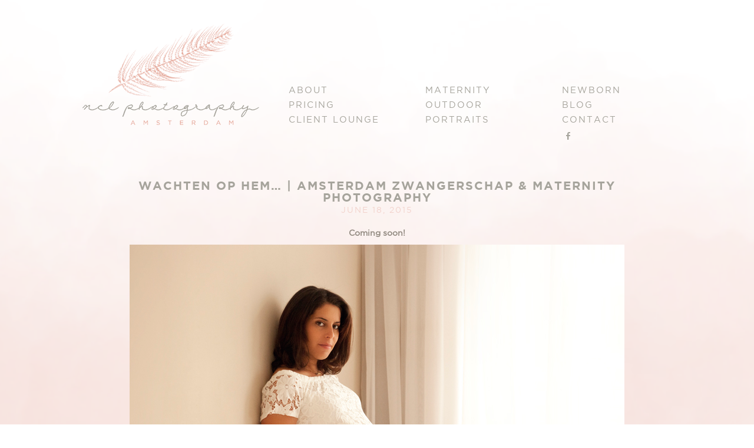

--- FILE ---
content_type: text/html; charset=UTF-8
request_url: https://www.nclp.nl/2015/06/18/wachten-op-hem-amsterdam-zwangerschap-maternity-photography/
body_size: 7527
content:
<!DOCTYPE html>
<html dir="ltr" lang="en-US"
	prefix="og: https://ogp.me/ns#" ><!-- p5 build #406 -->
<head>
	
	<meta charset="UTF-8" />
	<meta http-equiv="imagetoolbar" content="no" />
	<meta http-equiv="X-UA-Compatible" content="IE=edge" />
	<meta name="description" content="Coming soon!Als je op zoek bent naar een creatieve en gepassioneerde zwangerschap, newborn of babyfotograaf in Amsterdam, die gespecialiseerd is in zwangerschapsfotografie, newbornfotografie, familie en babyfoto’s, neem dan vandaag nog contact op met NCL Photography voor prijzen en meer&#8230;" />
	<meta property="og:site_name" content="NCL Photography" />
	<meta property="og:type" content="article" />
	<meta property="og:title" content="Wachten op hem… | Amsterdam Zwangerschap &#038; maternity photography" />
	<meta property="og:url" content="https://www.nclp.nl/2015/06/18/wachten-op-hem-amsterdam-zwangerschap-maternity-photography/" />
	<meta property="og:description" content="Coming soon!Als je op zoek bent naar een creatieve en gepassioneerde zwangerschap, newborn of babyfotograaf in Amsterdam, die gespecialiseerd is in zwangerschapsfotografie, newbornfotografie, familie en babyfoto’s, neem dan vandaag nog contact op met NCL Photography voor prijzen en meer&#8230;" />
	<meta property="og:image" content="https://www.nclp.nl/wp-content/uploads/2015/06/18-732-post/NCL-Photography-amsterdam-maternity-blog-zwangerschapsfotografie-033.jpg" />
	<link rel="stylesheet" href="//netdna.bootstrapcdn.com/font-awesome/4.3.0/css/font-awesome.css" id="fa-styles"/>

	<!-- wp_head() elements -->
	
		<!-- All in One SEO 4.3.1.1 - aioseo.com -->
		<title>Wachten op hem… | Amsterdam Zwangerschap &amp; maternity photography | NCL Photography</title>
		<meta name="description" content="Coming soon! Als je op zoek bent naar een creatieve en gepassioneerde zwangerschap, newborn of babyfotograaf in Amsterdam, die gespecialiseerd is in zwangerschapsfotografie, newbornfotografie, familie en babyfoto’s, neem dan vandaag nog contact op met NCL Photography voor prijzen en meer informatie." />
		<meta name="robots" content="max-image-preview:large" />
		<link rel="canonical" href="https://www.nclp.nl/2015/06/18/wachten-op-hem-amsterdam-zwangerschap-maternity-photography/" />
		<meta name="generator" content="All in One SEO (AIOSEO) 4.3.1.1 " />
		<meta property="og:locale" content="en_US" />
		<meta property="og:site_name" content="NCL Photography | Zwangerschap &amp; newborn fotografie" />
		<meta property="og:type" content="article" />
		<meta property="og:title" content="Wachten op hem… | Amsterdam Zwangerschap &amp; maternity photography | NCL Photography" />
		<meta property="og:description" content="Coming soon! Als je op zoek bent naar een creatieve en gepassioneerde zwangerschap, newborn of babyfotograaf in Amsterdam, die gespecialiseerd is in zwangerschapsfotografie, newbornfotografie, familie en babyfoto’s, neem dan vandaag nog contact op met NCL Photography voor prijzen en meer informatie." />
		<meta property="og:url" content="https://www.nclp.nl/2015/06/18/wachten-op-hem-amsterdam-zwangerschap-maternity-photography/" />
		<meta property="article:published_time" content="2015-06-18T21:43:48+00:00" />
		<meta property="article:modified_time" content="2015-06-18T21:45:02+00:00" />
		<meta name="twitter:card" content="summary" />
		<meta name="twitter:title" content="Wachten op hem… | Amsterdam Zwangerschap &amp; maternity photography | NCL Photography" />
		<meta name="twitter:description" content="Coming soon! Als je op zoek bent naar een creatieve en gepassioneerde zwangerschap, newborn of babyfotograaf in Amsterdam, die gespecialiseerd is in zwangerschapsfotografie, newbornfotografie, familie en babyfoto’s, neem dan vandaag nog contact op met NCL Photography voor prijzen en meer informatie." />
		<script type="application/ld+json" class="aioseo-schema">
			{"@context":"https:\/\/schema.org","@graph":[{"@type":"Article","@id":"https:\/\/www.nclp.nl\/2015\/06\/18\/wachten-op-hem-amsterdam-zwangerschap-maternity-photography\/#article","name":"Wachten op hem\u2026 | Amsterdam Zwangerschap & maternity photography | NCL Photography","headline":"Wachten op hem\u2026 | Amsterdam Zwangerschap &#038; maternity photography","author":{"@id":"https:\/\/www.nclp.nl\/author\/admin\/#author"},"publisher":{"@id":"https:\/\/www.nclp.nl\/#organization"},"image":{"@type":"ImageObject","url":"https:\/\/www.nclp.nl\/wp-content\/uploads\/2015\/06\/18-732-post\/NCL-Photography-amsterdam-maternity-blog-zwangerschapsfotografie-033.jpg","width":840,"height":560},"datePublished":"2015-06-18T21:43:48+02:00","dateModified":"2015-06-18T21:45:02+02:00","inLanguage":"en-US","mainEntityOfPage":{"@id":"https:\/\/www.nclp.nl\/2015\/06\/18\/wachten-op-hem-amsterdam-zwangerschap-maternity-photography\/#webpage"},"isPartOf":{"@id":"https:\/\/www.nclp.nl\/2015\/06\/18\/wachten-op-hem-amsterdam-zwangerschap-maternity-photography\/#webpage"},"articleSection":"Maternity"},{"@type":"BreadcrumbList","@id":"https:\/\/www.nclp.nl\/2015\/06\/18\/wachten-op-hem-amsterdam-zwangerschap-maternity-photography\/#breadcrumblist","itemListElement":[{"@type":"ListItem","@id":"https:\/\/www.nclp.nl\/#listItem","position":1,"item":{"@type":"WebPage","@id":"https:\/\/www.nclp.nl\/","name":"Home","description":"zwangerschapsfotografie en newbornfotografie in Amsterdam, Nederland","url":"https:\/\/www.nclp.nl\/"},"nextItem":"https:\/\/www.nclp.nl\/2015\/#listItem"},{"@type":"ListItem","@id":"https:\/\/www.nclp.nl\/2015\/#listItem","position":2,"item":{"@type":"WebPage","@id":"https:\/\/www.nclp.nl\/2015\/","name":"2015","url":"https:\/\/www.nclp.nl\/2015\/"},"nextItem":"https:\/\/www.nclp.nl\/2015\/06\/#listItem","previousItem":"https:\/\/www.nclp.nl\/#listItem"},{"@type":"ListItem","@id":"https:\/\/www.nclp.nl\/2015\/06\/#listItem","position":3,"item":{"@type":"WebPage","@id":"https:\/\/www.nclp.nl\/2015\/06\/","name":"June","url":"https:\/\/www.nclp.nl\/2015\/06\/"},"nextItem":"https:\/\/www.nclp.nl\/2015\/06\/18\/#listItem","previousItem":"https:\/\/www.nclp.nl\/2015\/#listItem"},{"@type":"ListItem","@id":"https:\/\/www.nclp.nl\/2015\/06\/18\/#listItem","position":4,"item":{"@type":"WebPage","@id":"https:\/\/www.nclp.nl\/2015\/06\/18\/","name":"18","url":"https:\/\/www.nclp.nl\/2015\/06\/18\/"},"nextItem":"https:\/\/www.nclp.nl\/2015\/06\/18\/wachten-op-hem-amsterdam-zwangerschap-maternity-photography\/#listItem","previousItem":"https:\/\/www.nclp.nl\/2015\/06\/#listItem"},{"@type":"ListItem","@id":"https:\/\/www.nclp.nl\/2015\/06\/18\/wachten-op-hem-amsterdam-zwangerschap-maternity-photography\/#listItem","position":5,"item":{"@type":"WebPage","@id":"https:\/\/www.nclp.nl\/2015\/06\/18\/wachten-op-hem-amsterdam-zwangerschap-maternity-photography\/","name":"Wachten op hem\u2026 | Amsterdam Zwangerschap & maternity photography","description":"Coming soon! Als je op zoek bent naar een creatieve en gepassioneerde zwangerschap, newborn of babyfotograaf in Amsterdam, die gespecialiseerd is in zwangerschapsfotografie, newbornfotografie, familie en babyfoto\u2019s, neem dan vandaag nog contact op met NCL Photography voor prijzen en meer informatie.","url":"https:\/\/www.nclp.nl\/2015\/06\/18\/wachten-op-hem-amsterdam-zwangerschap-maternity-photography\/"},"previousItem":"https:\/\/www.nclp.nl\/2015\/06\/18\/#listItem"}]},{"@type":"Organization","@id":"https:\/\/www.nclp.nl\/#organization","name":"NCL Photography","url":"https:\/\/www.nclp.nl\/"},{"@type":"Person","@id":"https:\/\/www.nclp.nl\/author\/admin\/#author","url":"https:\/\/www.nclp.nl\/author\/admin\/","name":"admin","image":{"@type":"ImageObject","@id":"https:\/\/www.nclp.nl\/2015\/06\/18\/wachten-op-hem-amsterdam-zwangerschap-maternity-photography\/#authorImage","url":"https:\/\/secure.gravatar.com\/avatar\/ed0c91cca574cd283c80c8433feb8179?s=96&d=mm&r=g","width":96,"height":96,"caption":"admin"}},{"@type":"WebPage","@id":"https:\/\/www.nclp.nl\/2015\/06\/18\/wachten-op-hem-amsterdam-zwangerschap-maternity-photography\/#webpage","url":"https:\/\/www.nclp.nl\/2015\/06\/18\/wachten-op-hem-amsterdam-zwangerschap-maternity-photography\/","name":"Wachten op hem\u2026 | Amsterdam Zwangerschap & maternity photography | NCL Photography","description":"Coming soon! Als je op zoek bent naar een creatieve en gepassioneerde zwangerschap, newborn of babyfotograaf in Amsterdam, die gespecialiseerd is in zwangerschapsfotografie, newbornfotografie, familie en babyfoto\u2019s, neem dan vandaag nog contact op met NCL Photography voor prijzen en meer informatie.","inLanguage":"en-US","isPartOf":{"@id":"https:\/\/www.nclp.nl\/#website"},"breadcrumb":{"@id":"https:\/\/www.nclp.nl\/2015\/06\/18\/wachten-op-hem-amsterdam-zwangerschap-maternity-photography\/#breadcrumblist"},"author":{"@id":"https:\/\/www.nclp.nl\/author\/admin\/#author"},"creator":{"@id":"https:\/\/www.nclp.nl\/author\/admin\/#author"},"image":{"@type":"ImageObject","url":"https:\/\/www.nclp.nl\/wp-content\/uploads\/2015\/06\/18-732-post\/NCL-Photography-amsterdam-maternity-blog-zwangerschapsfotografie-033.jpg","@id":"https:\/\/www.nclp.nl\/#mainImage","width":840,"height":560},"primaryImageOfPage":{"@id":"https:\/\/www.nclp.nl\/2015\/06\/18\/wachten-op-hem-amsterdam-zwangerschap-maternity-photography\/#mainImage"},"datePublished":"2015-06-18T21:43:48+02:00","dateModified":"2015-06-18T21:45:02+02:00"},{"@type":"WebSite","@id":"https:\/\/www.nclp.nl\/#website","url":"https:\/\/www.nclp.nl\/","name":"NCL Photography","description":"Zwangerschap & newborn fotografie","inLanguage":"en-US","publisher":{"@id":"https:\/\/www.nclp.nl\/#organization"}}]}
		</script>
		<!-- All in One SEO -->
	
	
		<!-- Meta Tag Manager -->
		<meta http-equiv="Content-Security-Policy" content="upgrade-insecure-requests" />
		<!-- / Meta Tag Manager -->
	<link rel="alternate" type="application/rss+xml" title="NCL Photography &raquo; Wachten op hem… | Amsterdam Zwangerschap &#038; maternity photography Comments Feed" href="https://www.nclp.nl/2015/06/18/wachten-op-hem-amsterdam-zwangerschap-maternity-photography/feed/" />
	<script type="text/javascript">
	window._wpemojiSettings = {"baseUrl":"https:\/\/s.w.org\/images\/core\/emoji\/14.0.0\/72x72\/","ext":".png","svgUrl":"https:\/\/s.w.org\/images\/core\/emoji\/14.0.0\/svg\/","svgExt":".svg","source":{"concatemoji":"https:\/\/www.nclp.nl\/wp-includes\/js\/wp-emoji-release.min.js?ver=ae7eab15ef0c719deb3fbd6fe055b621"}};
	/*! This file is auto-generated */
	!function(e,a,t){var n,r,o,i=a.createElement("canvas"),p=i.getContext&&i.getContext("2d");function s(e,t){var a=String.fromCharCode,e=(p.clearRect(0,0,i.width,i.height),p.fillText(a.apply(this,e),0,0),i.toDataURL());return p.clearRect(0,0,i.width,i.height),p.fillText(a.apply(this,t),0,0),e===i.toDataURL()}function c(e){var t=a.createElement("script");t.src=e,t.defer=t.type="text/javascript",a.getElementsByTagName("head")[0].appendChild(t)}for(o=Array("flag","emoji"),t.supports={everything:!0,everythingExceptFlag:!0},r=0;r<o.length;r++)t.supports[o[r]]=function(e){if(p&&p.fillText)switch(p.textBaseline="top",p.font="600 32px Arial",e){case"flag":return s([127987,65039,8205,9895,65039],[127987,65039,8203,9895,65039])?!1:!s([55356,56826,55356,56819],[55356,56826,8203,55356,56819])&&!s([55356,57332,56128,56423,56128,56418,56128,56421,56128,56430,56128,56423,56128,56447],[55356,57332,8203,56128,56423,8203,56128,56418,8203,56128,56421,8203,56128,56430,8203,56128,56423,8203,56128,56447]);case"emoji":return!s([129777,127995,8205,129778,127999],[129777,127995,8203,129778,127999])}return!1}(o[r]),t.supports.everything=t.supports.everything&&t.supports[o[r]],"flag"!==o[r]&&(t.supports.everythingExceptFlag=t.supports.everythingExceptFlag&&t.supports[o[r]]);t.supports.everythingExceptFlag=t.supports.everythingExceptFlag&&!t.supports.flag,t.DOMReady=!1,t.readyCallback=function(){t.DOMReady=!0},t.supports.everything||(n=function(){t.readyCallback()},a.addEventListener?(a.addEventListener("DOMContentLoaded",n,!1),e.addEventListener("load",n,!1)):(e.attachEvent("onload",n),a.attachEvent("onreadystatechange",function(){"complete"===a.readyState&&t.readyCallback()})),(e=t.source||{}).concatemoji?c(e.concatemoji):e.wpemoji&&e.twemoji&&(c(e.twemoji),c(e.wpemoji)))}(window,document,window._wpemojiSettings);
	</script>
	<style type="text/css">
	img.wp-smiley,
	img.emoji {
	display: inline !important;
	border: none !important;
	box-shadow: none !important;
	height: 1em !important;
	width: 1em !important;
	margin: 0 0.07em !important;
	vertical-align: -0.1em !important;
	background: none !important;
	padding: 0 !important;
	}
	</style>
	<link rel='stylesheet' id='wp-block-library-css' href='https://www.nclp.nl/wp-includes/css/dist/block-library/style.min.css?ver=ae7eab15ef0c719deb3fbd6fe055b621' type='text/css' media='all' />
	<link rel='stylesheet' id='classic-theme-styles-css' href='https://www.nclp.nl/wp-includes/css/classic-themes.min.css?ver=1' type='text/css' media='all' />
	<style id='global-styles-inline-css' type='text/css'>
	body{--wp--preset--color--black: #000000;--wp--preset--color--cyan-bluish-gray: #abb8c3;--wp--preset--color--white: #ffffff;--wp--preset--color--pale-pink: #f78da7;--wp--preset--color--vivid-red: #cf2e2e;--wp--preset--color--luminous-vivid-orange: #ff6900;--wp--preset--color--luminous-vivid-amber: #fcb900;--wp--preset--color--light-green-cyan: #7bdcb5;--wp--preset--color--vivid-green-cyan: #00d084;--wp--preset--color--pale-cyan-blue: #8ed1fc;--wp--preset--color--vivid-cyan-blue: #0693e3;--wp--preset--color--vivid-purple: #9b51e0;--wp--preset--gradient--vivid-cyan-blue-to-vivid-purple: linear-gradient(135deg,rgba(6,147,227,1) 0%,rgb(155,81,224) 100%);--wp--preset--gradient--light-green-cyan-to-vivid-green-cyan: linear-gradient(135deg,rgb(122,220,180) 0%,rgb(0,208,130) 100%);--wp--preset--gradient--luminous-vivid-amber-to-luminous-vivid-orange: linear-gradient(135deg,rgba(252,185,0,1) 0%,rgba(255,105,0,1) 100%);--wp--preset--gradient--luminous-vivid-orange-to-vivid-red: linear-gradient(135deg,rgba(255,105,0,1) 0%,rgb(207,46,46) 100%);--wp--preset--gradient--very-light-gray-to-cyan-bluish-gray: linear-gradient(135deg,rgb(238,238,238) 0%,rgb(169,184,195) 100%);--wp--preset--gradient--cool-to-warm-spectrum: linear-gradient(135deg,rgb(74,234,220) 0%,rgb(151,120,209) 20%,rgb(207,42,186) 40%,rgb(238,44,130) 60%,rgb(251,105,98) 80%,rgb(254,248,76) 100%);--wp--preset--gradient--blush-light-purple: linear-gradient(135deg,rgb(255,206,236) 0%,rgb(152,150,240) 100%);--wp--preset--gradient--blush-bordeaux: linear-gradient(135deg,rgb(254,205,165) 0%,rgb(254,45,45) 50%,rgb(107,0,62) 100%);--wp--preset--gradient--luminous-dusk: linear-gradient(135deg,rgb(255,203,112) 0%,rgb(199,81,192) 50%,rgb(65,88,208) 100%);--wp--preset--gradient--pale-ocean: linear-gradient(135deg,rgb(255,245,203) 0%,rgb(182,227,212) 50%,rgb(51,167,181) 100%);--wp--preset--gradient--electric-grass: linear-gradient(135deg,rgb(202,248,128) 0%,rgb(113,206,126) 100%);--wp--preset--gradient--midnight: linear-gradient(135deg,rgb(2,3,129) 0%,rgb(40,116,252) 100%);--wp--preset--duotone--dark-grayscale: url('#wp-duotone-dark-grayscale');--wp--preset--duotone--grayscale: url('#wp-duotone-grayscale');--wp--preset--duotone--purple-yellow: url('#wp-duotone-purple-yellow');--wp--preset--duotone--blue-red: url('#wp-duotone-blue-red');--wp--preset--duotone--midnight: url('#wp-duotone-midnight');--wp--preset--duotone--magenta-yellow: url('#wp-duotone-magenta-yellow');--wp--preset--duotone--purple-green: url('#wp-duotone-purple-green');--wp--preset--duotone--blue-orange: url('#wp-duotone-blue-orange');--wp--preset--font-size--small: 13px;--wp--preset--font-size--medium: 20px;--wp--preset--font-size--large: 36px;--wp--preset--font-size--x-large: 42px;--wp--preset--spacing--20: 0.44rem;--wp--preset--spacing--30: 0.67rem;--wp--preset--spacing--40: 1rem;--wp--preset--spacing--50: 1.5rem;--wp--preset--spacing--60: 2.25rem;--wp--preset--spacing--70: 3.38rem;--wp--preset--spacing--80: 5.06rem;}:where(.is-layout-flex){gap: 0.5em;}body .is-layout-flow > .alignleft{float: left;margin-inline-start: 0;margin-inline-end: 2em;}body .is-layout-flow > .alignright{float: right;margin-inline-start: 2em;margin-inline-end: 0;}body .is-layout-flow > .aligncenter{margin-left: auto !important;margin-right: auto !important;}body .is-layout-constrained > .alignleft{float: left;margin-inline-start: 0;margin-inline-end: 2em;}body .is-layout-constrained > .alignright{float: right;margin-inline-start: 2em;margin-inline-end: 0;}body .is-layout-constrained > .aligncenter{margin-left: auto !important;margin-right: auto !important;}body .is-layout-constrained > :where(:not(.alignleft):not(.alignright):not(.alignfull)){max-width: var(--wp--style--global--content-size);margin-left: auto !important;margin-right: auto !important;}body .is-layout-constrained > .alignwide{max-width: var(--wp--style--global--wide-size);}body .is-layout-flex{display: flex;}body .is-layout-flex{flex-wrap: wrap;align-items: center;}body .is-layout-flex > *{margin: 0;}:where(.wp-block-columns.is-layout-flex){gap: 2em;}.has-black-color{color: var(--wp--preset--color--black) !important;}.has-cyan-bluish-gray-color{color: var(--wp--preset--color--cyan-bluish-gray) !important;}.has-white-color{color: var(--wp--preset--color--white) !important;}.has-pale-pink-color{color: var(--wp--preset--color--pale-pink) !important;}.has-vivid-red-color{color: var(--wp--preset--color--vivid-red) !important;}.has-luminous-vivid-orange-color{color: var(--wp--preset--color--luminous-vivid-orange) !important;}.has-luminous-vivid-amber-color{color: var(--wp--preset--color--luminous-vivid-amber) !important;}.has-light-green-cyan-color{color: var(--wp--preset--color--light-green-cyan) !important;}.has-vivid-green-cyan-color{color: var(--wp--preset--color--vivid-green-cyan) !important;}.has-pale-cyan-blue-color{color: var(--wp--preset--color--pale-cyan-blue) !important;}.has-vivid-cyan-blue-color{color: var(--wp--preset--color--vivid-cyan-blue) !important;}.has-vivid-purple-color{color: var(--wp--preset--color--vivid-purple) !important;}.has-black-background-color{background-color: var(--wp--preset--color--black) !important;}.has-cyan-bluish-gray-background-color{background-color: var(--wp--preset--color--cyan-bluish-gray) !important;}.has-white-background-color{background-color: var(--wp--preset--color--white) !important;}.has-pale-pink-background-color{background-color: var(--wp--preset--color--pale-pink) !important;}.has-vivid-red-background-color{background-color: var(--wp--preset--color--vivid-red) !important;}.has-luminous-vivid-orange-background-color{background-color: var(--wp--preset--color--luminous-vivid-orange) !important;}.has-luminous-vivid-amber-background-color{background-color: var(--wp--preset--color--luminous-vivid-amber) !important;}.has-light-green-cyan-background-color{background-color: var(--wp--preset--color--light-green-cyan) !important;}.has-vivid-green-cyan-background-color{background-color: var(--wp--preset--color--vivid-green-cyan) !important;}.has-pale-cyan-blue-background-color{background-color: var(--wp--preset--color--pale-cyan-blue) !important;}.has-vivid-cyan-blue-background-color{background-color: var(--wp--preset--color--vivid-cyan-blue) !important;}.has-vivid-purple-background-color{background-color: var(--wp--preset--color--vivid-purple) !important;}.has-black-border-color{border-color: var(--wp--preset--color--black) !important;}.has-cyan-bluish-gray-border-color{border-color: var(--wp--preset--color--cyan-bluish-gray) !important;}.has-white-border-color{border-color: var(--wp--preset--color--white) !important;}.has-pale-pink-border-color{border-color: var(--wp--preset--color--pale-pink) !important;}.has-vivid-red-border-color{border-color: var(--wp--preset--color--vivid-red) !important;}.has-luminous-vivid-orange-border-color{border-color: var(--wp--preset--color--luminous-vivid-orange) !important;}.has-luminous-vivid-amber-border-color{border-color: var(--wp--preset--color--luminous-vivid-amber) !important;}.has-light-green-cyan-border-color{border-color: var(--wp--preset--color--light-green-cyan) !important;}.has-vivid-green-cyan-border-color{border-color: var(--wp--preset--color--vivid-green-cyan) !important;}.has-pale-cyan-blue-border-color{border-color: var(--wp--preset--color--pale-cyan-blue) !important;}.has-vivid-cyan-blue-border-color{border-color: var(--wp--preset--color--vivid-cyan-blue) !important;}.has-vivid-purple-border-color{border-color: var(--wp--preset--color--vivid-purple) !important;}.has-vivid-cyan-blue-to-vivid-purple-gradient-background{background: var(--wp--preset--gradient--vivid-cyan-blue-to-vivid-purple) !important;}.has-light-green-cyan-to-vivid-green-cyan-gradient-background{background: var(--wp--preset--gradient--light-green-cyan-to-vivid-green-cyan) !important;}.has-luminous-vivid-amber-to-luminous-vivid-orange-gradient-background{background: var(--wp--preset--gradient--luminous-vivid-amber-to-luminous-vivid-orange) !important;}.has-luminous-vivid-orange-to-vivid-red-gradient-background{background: var(--wp--preset--gradient--luminous-vivid-orange-to-vivid-red) !important;}.has-very-light-gray-to-cyan-bluish-gray-gradient-background{background: var(--wp--preset--gradient--very-light-gray-to-cyan-bluish-gray) !important;}.has-cool-to-warm-spectrum-gradient-background{background: var(--wp--preset--gradient--cool-to-warm-spectrum) !important;}.has-blush-light-purple-gradient-background{background: var(--wp--preset--gradient--blush-light-purple) !important;}.has-blush-bordeaux-gradient-background{background: var(--wp--preset--gradient--blush-bordeaux) !important;}.has-luminous-dusk-gradient-background{background: var(--wp--preset--gradient--luminous-dusk) !important;}.has-pale-ocean-gradient-background{background: var(--wp--preset--gradient--pale-ocean) !important;}.has-electric-grass-gradient-background{background: var(--wp--preset--gradient--electric-grass) !important;}.has-midnight-gradient-background{background: var(--wp--preset--gradient--midnight) !important;}.has-small-font-size{font-size: var(--wp--preset--font-size--small) !important;}.has-medium-font-size{font-size: var(--wp--preset--font-size--medium) !important;}.has-large-font-size{font-size: var(--wp--preset--font-size--large) !important;}.has-x-large-font-size{font-size: var(--wp--preset--font-size--x-large) !important;}
	.wp-block-navigation a:where(:not(.wp-element-button)){color: inherit;}
	:where(.wp-block-columns.is-layout-flex){gap: 2em;}
	.wp-block-pullquote{font-size: 1.5em;line-height: 1.6;}
	</style>
	<script src='https://www.nclp.nl/wp-includes/js/jquery/jquery.min.js?ver=3.6.1' id='jquery-core-js'></script>
	<script src='https://www.nclp.nl/wp-includes/js/jquery/jquery-migrate.min.js?ver=3.3.2' id='jquery-migrate-js'></script>
	<script src='https://www.nclp.nl/wp-includes/js/underscore.min.js?ver=1.13.4' id='underscore-js'></script>
	<link rel="https://api.w.org/" href="https://www.nclp.nl/wp-json/" /><link rel="alternate" type="application/json" href="https://www.nclp.nl/wp-json/wp/v2/posts/732" /><link rel="EditURI" type="application/rsd+xml" title="RSD" href="https://www.nclp.nl/xmlrpc.php?rsd" />
	<link rel="wlwmanifest" type="application/wlwmanifest+xml" href="https://www.nclp.nl/wp-includes/wlwmanifest.xml" />
	
	<link rel='shortlink' href='https://www.nclp.nl/?p=732' />
	<link rel="alternate" type="application/json+oembed" href="https://www.nclp.nl/wp-json/oembed/1.0/embed?url=https%3A%2F%2Fwww.nclp.nl%2F2015%2F06%2F18%2Fwachten-op-hem-amsterdam-zwangerschap-maternity-photography%2F" />
	<link rel="alternate" type="text/xml+oembed" href="https://www.nclp.nl/wp-json/oembed/1.0/embed?url=https%3A%2F%2Fwww.nclp.nl%2F2015%2F06%2F18%2Fwachten-op-hem-amsterdam-zwangerschap-maternity-photography%2F&#038;format=xml" />
	
	<!-- END wp_head() elements -->

	<!--[if lt IE 9]>
		<script src="https://www.nclp.nl/wp-content/themes/prophoto5/js/html5shiv.js?ver=406"></script>
	<![endif]-->
	<script src="https://www.nclp.nl/wp-content/uploads/pp/static/1684914485_script.js"></script>
	<link rel="stylesheet" href="https://www.nclp.nl/wp-content/uploads/pp/static/1684914485_style.css" type="text/css"/>
	<link rel="stylesheet" href="https://www.nclp.nl/wp-content/uploads/pp/static/1684914485_retina.css" type="text/css" media="only screen and (-webkit-min-device-pixel-ratio: 1.5)"/>
	<link rel="alternate" href="https://www.nclp.nl/feed/" type="application/rss+xml" title="NCL Photography Posts RSS feed"/>
	<link rel="pingback" href="https://www.nclp.nl/xmlrpc.php"/>
	<link rel="apple-touch-icon" href="https://www.nclp.nl/wp-content/uploads/pp/images/apple_touch_icon_1409619903.png"/>
	<link rel="shortcut icon" href="https://www.nclp.nl/wp-content/uploads/pp/images/favicon_1409620244.ico"/> 
</head>
<body id="body" class="post-template-default single single-post postid-732 single-format-standard not-mobile article-wachten-op-hem-amsterdam-zwangerschap-maternity-photography">
	<div id="inner-body">

	
	<div id="outer-wrap-centered">

		<div id="middle-wrap">

			<div id="inner-wrap">

				<header class="sc"><h2 id="alt-h1">
	<a href="https://www.nclp.nl" title="NCL Photography" rel="home">
		NCL Photography &raquo; Zwangerschap &amp; newborn fotografie	</a>
</h2>
</header><div id="contact-form" class="sc" style="display:none">

	
</div><!-- #contact-form--><div id="bio" class="sc" style="display:block;">

	<div id="bio-inner-wrapper" class="sc">

		<div id="bio-content" class="sc">

			
			<div id="bio-widget-col-wrap" class="sc">

				<ul id="bio-col-1" class="bio-col bio-widget-col"><li id="pp-custom-icon-2" class="widget sc widget_pp-custom-icon"><div class=""><a id="pp-custom-icon-2" href="https://www.nclp.nl/" class="icon-link"><img src="https://www.nclp.nl/wp-content/uploads/pp/images/widget_custom_image_1_1411748758.png" class="pp-custom-icon" width="300" height="200" alt="" /></a></div></li>
</ul><ul id="bio-col-2" class="bio-col bio-widget-col"><li id="pp-vertical-nav-menu-4" class="widget widget_pp-vertical-nav-menu"><ul class="pp-widget-menu pp-widget-menu-1"><li id="widget_menu_1_item_1" class="text-about mi-type-internal mi-page mi-anchor-text">


	<a href="https://www.nclp.nl/nerita/" class="text-about mi-type-internal mi-page mi-anchor-text">About</a>
	
</li><li id="widget_menu_1_item_2" class="text-pricing mi-type-internal mi-page mi-anchor-text">


	<a href="https://www.nclp.nl/pricing/" class="text-pricing mi-type-internal mi-page mi-anchor-text">Pricing</a>
	
</li><li id="widget_menu_1_item_3" class="text-client-lounge mi-type-internal mi-page mi-anchor-text">


	<a href="https://www.nclp.nl/terms-conditions/" class="text-client-lounge mi-type-internal mi-page mi-anchor-text">Client Lounge</a>
	
</li></ul></li>
</ul><ul id="bio-col-3" class="bio-col bio-widget-col"><li id="pp-vertical-nav-menu-3" class="widget widget_pp-vertical-nav-menu"><ul class="pp-widget-menu pp-widget-menu-2"><li id="widget_menu_2_item_1" class="text-maternity mi-type-internal mi-page mi-anchor-text">


	<a href="https://www.nclp.nl/maternity/" class="text-maternity mi-type-internal mi-page mi-anchor-text">Maternity</a>
	
</li><li id="widget_menu_2_item_4" class="text-outdoor mi-type-internal mi-page mi-anchor-text">


	<a href="https://www.nclp.nl/family/" class="text-outdoor mi-type-internal mi-page mi-anchor-text">Outdoor</a>
	
</li><li id="widget_menu_2_item_3" class="text-portraits mi-type-internal mi-page mi-anchor-text">


	<a href="https://www.nclp.nl/children/" class="text-portraits mi-type-internal mi-page mi-anchor-text">Portraits</a>
	
</li></ul></li>
</ul><ul id="bio-col-4" class="bio-col bio-widget-col"><li id="pp-vertical-nav-menu-5" class="widget widget_pp-vertical-nav-menu"><ul class="pp-widget-menu pp-widget-menu-3"><li id="widget_menu_3_item_3" class="text-newborn mi-type-internal mi-page mi-anchor-text">


	<a href="https://www.nclp.nl/newborn/" class="text-newborn mi-type-internal mi-page mi-anchor-text">Newborn</a>
	
</li><li id="widget_menu_3_item_2" class="text-blog mi-type-internal mi-page mi-anchor-text">


	<a href="https://www.nclp.nl/blog/" class="text-blog mi-type-internal mi-page mi-anchor-text">Blog</a>
	
</li><li id="widget_menu_3_item_1" class="show-hidden-contact_form text-contact mi-type-special mi-showhidden mi-anchor-text">


	<a href="#ShowHidden" class="show-hidden-contact_form text-contact mi-type-special mi-showhidden mi-anchor-text">Contact</a>
	
</li></ul></li>
<li id="pp-custom-icon-6" class="widget sc widget_pp-custom-icon"><div class=""><a id="pp-custom-icon-6" href="https://www.facebook.com/NCLP.nl" class="icon-link"><span class="pp-button pp-button-1"><span class="layer layer-1 text-layer">F</span></span></a></div></li>
</ul>
			</div><!-- #bio-widget-col-wrap -->

			<ul id="bio-widget-spanning-col-btm" class="bio-col bio-spanning-col"><li id="pp-custom-icon-5" class="widget sc widget_pp-custom-icon"><div class=""><a id="pp-custom-icon-5" href="https://www.nclp.nl/category/maternity/" class="icon-link" style="margin-right:20px;"><span class="pp-button pp-button-5"><span class="layer layer-1 img-layer"><img src="https://www.nclp.nl/wp-content/uploads/pp/images/btn5_l1_img_1413255711.png" class="pp-btn-img" width="320" height="80" alt="" /></span><span class="layer layer-2 img-layer"><img src="https://www.nclp.nl/wp-content/uploads/pp/images/btn5_l2_img_1413255761.png" class="pp-btn-img" width="640" height="80" alt="" /></span></span></a><a id="pp-custom-icon-5" href="https://www.nclp.nl/category/newborn/" class="icon-link" style="margin-right:20px;"><span class="pp-button pp-button-6"><span class="layer layer-1 img-layer"><img src="https://www.nclp.nl/wp-content/uploads/pp/images/btn6_l1_img_1413255817.png" class="pp-btn-img" width="320" height="80" alt="" /></span><span class="layer layer-2 img-layer"><img src="https://www.nclp.nl/wp-content/uploads/pp/images/btn5_l2_img_1413255761.png" class="pp-btn-img" width="640" height="80" alt="" /></span></span></a><a id="pp-custom-icon-5" href="https://www.nclp.nl/category/children/" class="icon-link"><span class="pp-button pp-button-7"><span class="layer layer-1 img-layer"><img src="https://www.nclp.nl/wp-content/uploads/pp/images/btn7_l1_img_1413255852.png" class="pp-btn-img" width="320" height="80" alt="" /></span><span class="layer layer-2 img-layer"><img src="https://www.nclp.nl/wp-content/uploads/pp/images/btn5_l2_img_1413255761.png" class="pp-btn-img" width="640" height="80" alt="" /></span></span></a></div></li>
</ul>
		</div><!-- #bio-content -->

	</div><!-- #bio-inner-wrapper -->

	
</div><!-- #bio--><div id="content-wrap" class="sc">

		<div id="content">

			<article id="article-732" class="sc post-732 post type-post status-publish format-standard has-post-thumbnail hentry category-maternity" itemscope itemtype="http://schema.org/BlogPosting">

	<div class="article-wrap sc content-bg">

		<div class="article-wrap-inner">

			<div class="article-header sc normal" data-role="header"><div class="article-title-wrap"><h1 class="article-title entry-title" itemprop="headline">Wachten op hem… | Amsterdam Zwangerschap &#038; maternity photography</h1></div><div class="article-meta article-meta-top"><span class="article-date article-meta-item">
				<time class="updated" datetime="2015-06-18" itemprop="datePublished">June 18, 2015 </time>
			</span></div></div>
				<div class="article-content sc pp-img-protect-replace" data-role="content" itemprop="articleBody">

				<h4 style="text-align: center;">Coming soon!</h4>
<p style="text-align: center;">
		<span class='pp-img-protect pp-img-protect-aligncenter' style='width:840px;'>
			<img class='pp-overlay' style='width:840px;height:560px;' src='https://www.nclp.nl/wp-content/themes/prophoto5/images/blank.gif' alt='' /><img src="https://www.nclp.nl/wp-content/uploads/2015/06/18-732-post/NCL-Photography-amsterdam-maternity-blog-zwangerschapsfotografie-033.jpg" class="aligncenter size-full wp-image-733 ov-done" width="840" height="560" alt="NCL Photography-amsterdam-maternity-blog-zwangerschapsfotografie-033" /></span>Als je op zoek bent naar een creatieve en gepassioneerde zwangerschap, newborn of babyfotograaf in Amsterdam, die gespecialiseerd is in zwangerschapsfotografie, newbornfotografie, familie en babyfoto’s, neem dan vandaag nog <a href="#contact-form">contact</a> op met NCL Photography voor <a href="https://www.nclp.nl/pricing/">prijzen</a> en meer informatie.</p>
<div class="pp-social-media-buttons"><div class="pp-fb-like-btn-wrap"><div class="fb-like" data-href="https://www.nclp.nl/2015/06/18/wachten-op-hem-amsterdam-zwangerschap-maternity-photography/" data-share="false" data-layout="button_count" data-width="90" data-colorscheme="light" data-show-faces="false" data-action="like"></div></div></div>
				</div><!-- .article-content -->

				<p id="adjacent-posts-links" class="navigation sc content-bg"><span class="prev-post-link-wrap"><a href="https://www.nclp.nl/2015/06/17/meet-jace-11-months-old-amsterdam-baby-familie-kinderfotografie/" rel="prev"><span class="meta-nav">&laquo;</span> Meet Jace | 11 months old | Amsterdam Baby, familie &#038; kinderfotografie</a></span><span class="next-post-link-wrap"><a href="https://www.nclp.nl/2015/06/29/meet-timon-sonique-14-16-years-old-amsterdam-fine-art-portrait-photography-2/" rel="next">Meet Timon &#038; Sonique | 14 &#8211; 16 years old | Amsterdam | Fine art portrait photography <span class="meta-nav">&raquo;</span></a></span></p>

<!-- comments_template() called  -->

<div id="article-comments" class="article-comments entry-comments layout-minima no-comments accepting-comments no-avatars comments-shown">

	<div class="comments-header sc">

		
		<div class="comments-header-left-side-wrap sc">

			
			<div class="comments-count">

				<div>

					<a>
						no comments					</a>

					
				</div>

			</div><!-- .comments-count -->

		</div><!-- .comments-header-left-side-wrap -->

		<div class="post-interact">
					</div><!-- .post-interact -->

		
	</div><!-- .comments-header -->

	<div class="comments-body" data-comment-order="asc">

		<div class="comments-body-inner-wrap">

			<ul class="comments-body-inner">
				
			</ul> <!-- .comments-body-inner -->

		</div> <!-- .comments-body-inner-wrap -->

	</div><!-- .comments-body -->

</div><!-- .article-comments -->

<div class="add-comment-form-receptacle">

	<div id="addcomment" class="add-comment-form-wrap">

	<form id="add-comment" action="https://www.nclp.nl/wp-comments-post.php" method="post">

		
			<p id="comment-notes">
				Your email is <em>never</em> published or shared. Required fields are marked <span class="required">*</span>			</p>

			<div class="cmt-name">
				<p>
					<label for="author">Name</label>
					<span class="required">*</span>				</p>
			</div>
			<div class="cmt-name">
				<input id="author" name="author" type="text" value="" size="40" maxlength="60" data-valid-if="not-empty"/>
			</div>

			<div class="cmt-email">
				<p>
					<label for="email">Email</label>
					<span class="required">*</span>				</p>
			</div>
			<div class="cmt-email">
				<input id="email" name="email" type="text" value="" size="40" maxlength="60" data-valid-if="email"/>
			</div>

			<div class="cmt-url">
				<p>
					<label for="url">Website</label>
				</p>
			</div>
			<div class="cmt-url">
				<input id="url" name="url" type="text" value="" size="40" maxlength="60" />
			</div>


		
		<div id="addcomment-error" data-msg="There was an error submitting your comment.  Please try again.">
			<span></span>
		</div>

		<div class="cmt-comment">
			<p>
				<label for="comment">Comment</label>
			</p>
		</div>

		<div class="cmt-comment">
			<textarea id="comment" name="comment" cols="65" rows="12" data-valid-if="not-empty"></textarea>
		</div>

		<div class="cmt-submit">
			<input id="submit" name="submit" type="submit" value="Post Comment" />
			<input type="hidden" name="comment_post_ID" value="732" class="nr-hidden hidden-input-for-comment_post_id" />			<input type="hidden" name="comment_parent" value="0" class="comment-parent" />		</div>

		<p style="display: none;"><input type="hidden" id="akismet_comment_nonce" name="akismet_comment_nonce" value="f283a92147" /></p><p style="display: none !important;"><label>&#916;<textarea name="ak_hp_textarea" cols="45" rows="8" maxlength="100"></textarea></label><input type="hidden" id="ak_js_1" name="ak_js" value="44"/><script>document.getElementById( "ak_js_1" ).setAttribute( "value", ( new Date() ).getTime() );</script></p>
	</form>

</div>
</div>
<section class="call-to-action-wrap"><a href="https://www.facebook.com/sharer/sharer.php?u=https%3A%2F%2Fwww.nclp.nl%2F2015%2F06%2F18%2Fwachten-op-hem-amsterdam-zwangerschap-maternity-photography%2F" class="item item-2 type-share_on_facebook display-text" target="_blank">Share to Facebook</a><a href="" class="item item-3 type-pinterest_pin_site_image display-text pp-pinmarklet-button">Pin Site Image</a><a href="https://twitter.com/intent/tweet?url=https%3A%2F%2Fwww.nclp.nl%2F2015%2F06%2F18%2Fwachten-op-hem-amsterdam-zwangerschap-maternity-photography%2F" class="item item-4 type-tweet_this_url display-text" target="_blank">Tweet This Post</a></section>
		</div><!-- .article-wrap-inner -->

		<div class="article-footer"></div>

	</div><!-- .article-wrap -->

</article><!-- #article-732-->


		</div>

</div>
<div id="copyright-footer" class="content-bg">

	<p id="user-copyright">
		© 2022 NCL Photography | amsterdam fotograaf | zwangerschapsfotografie | 't gooi portretfotograaf | portretfotografie | portrait photographer<span class="pipe">|</span><a href="https://pro.photo/" title="ProPhoto Photo Theme">ProPhoto theme</a> by <a href="http://courtneykeimdesigns.com" target="_blank">Courtney Keim</a>	</p>

	<div id="wp-footer-action-output">
		<script defer type='text/javascript' src='https://www.nclp.nl/wp-content/plugins/akismet/_inc/akismet-frontend.js?ver=1670134490' id='akismet-frontend-js'></script>
	</div>

</div><!-- #copyright-footer -->

			</div>
		</div><!-- #middle-wrap -->

	</div><!-- #outer-wrap-centered -->

	
	
	</div><!-- #inner-body -->

</body>
</html>

--- FILE ---
content_type: text/css
request_url: https://www.nclp.nl/wp-content/uploads/pp/static/1684914485_retina.css
body_size: 27
content:
.content-receptacle-close, .content-receptacle-close {background-image:url(https://www.nclp.nl/wp-content/uploads/pp/images/slidedown-close_2x.png);background-size:20px 20px;}#content .article-content img.lazyload-loading {background-image:url(https://www.nclp.nl/wp-content/uploads/pp/images/ajaxLoadingSpinner_2x.gif);background-size:32px 32px;}